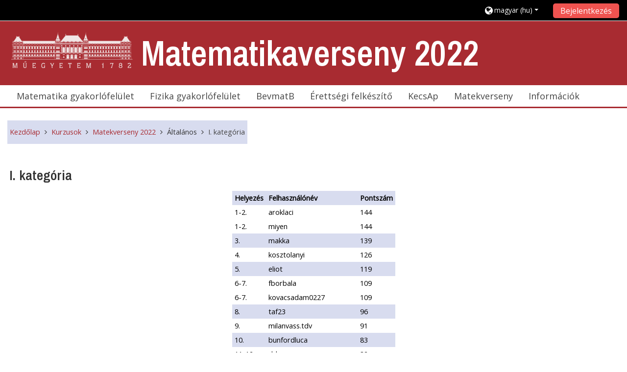

--- FILE ---
content_type: text/html; charset=utf-8
request_url: https://alfa.bme.hu/mod/page/view.php?id=860
body_size: 11008
content:
<!DOCTYPE html>
<html  dir="ltr" lang="hu" xml:lang="hu">
<head>
    <title>Matekverseny 2022: I. kategória</title>
    <link rel="icon" href="https://alfa.bme.hu/pluginfile.php/1/theme_adaptable/favicon/1704720549/favicon_bme.ico" />

<meta http-equiv="Content-Type" content="text/html; charset=utf-8" />
<meta name="keywords" content="moodle, Matekverseny 2022: I. kategória" />
<link rel="stylesheet" type="text/css" href="https://alfa.bme.hu/theme/yui_combo.php?rollup/3.17.2/yui-moodlesimple-min.css" /><script id="firstthemesheet" type="text/css">/** Required in order to fix style inclusion problems in IE with YUI **/</script><link rel="stylesheet" type="text/css" href="https://alfa.bme.hu/theme/styles.php/adaptable/1704720549_1607813530/all" />
<script>
//<![CDATA[
var M = {}; M.yui = {};
M.pageloadstarttime = new Date();
M.cfg = {"wwwroot":"https:\/\/alfa.bme.hu","sesskey":"QrHys2cKNB","sessiontimeout":"10800","themerev":"1704720549","slasharguments":1,"theme":"adaptable","iconsystemmodule":"core\/icon_system_fontawesome","jsrev":"1698409534","admin":"admin","svgicons":true,"usertimezone":"Eur\u00f3pa\/London","contextid":34193,"langrev":1768536438,"templaterev":"1698409534"};var yui1ConfigFn = function(me) {if(/-skin|reset|fonts|grids|base/.test(me.name)){me.type='css';me.path=me.path.replace(/\.js/,'.css');me.path=me.path.replace(/\/yui2-skin/,'/assets/skins/sam/yui2-skin')}};
var yui2ConfigFn = function(me) {var parts=me.name.replace(/^moodle-/,'').split('-'),component=parts.shift(),module=parts[0],min='-min';if(/-(skin|core)$/.test(me.name)){parts.pop();me.type='css';min=''}
if(module){var filename=parts.join('-');me.path=component+'/'+module+'/'+filename+min+'.'+me.type}else{me.path=component+'/'+component+'.'+me.type}};
YUI_config = {"debug":false,"base":"https:\/\/alfa.bme.hu\/lib\/yuilib\/3.17.2\/","comboBase":"https:\/\/alfa.bme.hu\/theme\/yui_combo.php?","combine":true,"filter":null,"insertBefore":"firstthemesheet","groups":{"yui2":{"base":"https:\/\/alfa.bme.hu\/lib\/yuilib\/2in3\/2.9.0\/build\/","comboBase":"https:\/\/alfa.bme.hu\/theme\/yui_combo.php?","combine":true,"ext":false,"root":"2in3\/2.9.0\/build\/","patterns":{"yui2-":{"group":"yui2","configFn":yui1ConfigFn}}},"moodle":{"name":"moodle","base":"https:\/\/alfa.bme.hu\/theme\/yui_combo.php?m\/1698409534\/","combine":true,"comboBase":"https:\/\/alfa.bme.hu\/theme\/yui_combo.php?","ext":false,"root":"m\/1698409534\/","patterns":{"moodle-":{"group":"moodle","configFn":yui2ConfigFn}},"filter":null,"modules":{"moodle-core-lockscroll":{"requires":["plugin","base-build"]},"moodle-core-event":{"requires":["event-custom"]},"moodle-core-actionmenu":{"requires":["base","event","node-event-simulate"]},"moodle-core-languninstallconfirm":{"requires":["base","node","moodle-core-notification-confirm","moodle-core-notification-alert"]},"moodle-core-blocks":{"requires":["base","node","io","dom","dd","dd-scroll","moodle-core-dragdrop","moodle-core-notification"]},"moodle-core-tooltip":{"requires":["base","node","io-base","moodle-core-notification-dialogue","json-parse","widget-position","widget-position-align","event-outside","cache-base"]},"moodle-core-chooserdialogue":{"requires":["base","panel","moodle-core-notification"]},"moodle-core-notification":{"requires":["moodle-core-notification-dialogue","moodle-core-notification-alert","moodle-core-notification-confirm","moodle-core-notification-exception","moodle-core-notification-ajaxexception"]},"moodle-core-notification-dialogue":{"requires":["base","node","panel","escape","event-key","dd-plugin","moodle-core-widget-focusafterclose","moodle-core-lockscroll"]},"moodle-core-notification-alert":{"requires":["moodle-core-notification-dialogue"]},"moodle-core-notification-confirm":{"requires":["moodle-core-notification-dialogue"]},"moodle-core-notification-exception":{"requires":["moodle-core-notification-dialogue"]},"moodle-core-notification-ajaxexception":{"requires":["moodle-core-notification-dialogue"]},"moodle-core-popuphelp":{"requires":["moodle-core-tooltip"]},"moodle-core-formchangechecker":{"requires":["base","event-focus","moodle-core-event"]},"moodle-core-maintenancemodetimer":{"requires":["base","node"]},"moodle-core-dragdrop":{"requires":["base","node","io","dom","dd","event-key","event-focus","moodle-core-notification"]},"moodle-core-handlebars":{"condition":{"trigger":"handlebars","when":"after"}},"moodle-core_availability-form":{"requires":["base","node","event","event-delegate","panel","moodle-core-notification-dialogue","json"]},"moodle-backup-confirmcancel":{"requires":["node","node-event-simulate","moodle-core-notification-confirm"]},"moodle-backup-backupselectall":{"requires":["node","event","node-event-simulate","anim"]},"moodle-course-categoryexpander":{"requires":["node","event-key"]},"moodle-course-formatchooser":{"requires":["base","node","node-event-simulate"]},"moodle-course-util":{"requires":["node"],"use":["moodle-course-util-base"],"submodules":{"moodle-course-util-base":{},"moodle-course-util-section":{"requires":["node","moodle-course-util-base"]},"moodle-course-util-cm":{"requires":["node","moodle-course-util-base"]}}},"moodle-course-management":{"requires":["base","node","io-base","moodle-core-notification-exception","json-parse","dd-constrain","dd-proxy","dd-drop","dd-delegate","node-event-delegate"]},"moodle-course-dragdrop":{"requires":["base","node","io","dom","dd","dd-scroll","moodle-core-dragdrop","moodle-core-notification","moodle-course-coursebase","moodle-course-util"]},"moodle-form-dateselector":{"requires":["base","node","overlay","calendar"]},"moodle-form-passwordunmask":{"requires":[]},"moodle-form-shortforms":{"requires":["node","base","selector-css3","moodle-core-event"]},"moodle-question-chooser":{"requires":["moodle-core-chooserdialogue"]},"moodle-question-preview":{"requires":["base","dom","event-delegate","event-key","core_question_engine"]},"moodle-question-searchform":{"requires":["base","node"]},"moodle-availability_completion-form":{"requires":["base","node","event","moodle-core_availability-form"]},"moodle-availability_date-form":{"requires":["base","node","event","io","moodle-core_availability-form"]},"moodle-availability_grade-form":{"requires":["base","node","event","moodle-core_availability-form"]},"moodle-availability_group-form":{"requires":["base","node","event","moodle-core_availability-form"]},"moodle-availability_grouping-form":{"requires":["base","node","event","moodle-core_availability-form"]},"moodle-availability_language-form":{"requires":["base","node","event","node-event-simulate","moodle-core_availability-form"]},"moodle-availability_profile-form":{"requires":["base","node","event","moodle-core_availability-form"]},"moodle-mod_assign-history":{"requires":["node","transition"]},"moodle-mod_attendance-groupfilter":{"requires":["base","node"]},"moodle-mod_offlinequiz-offlinequizquestionbank":{"requires":["base","event","node","io","io-form","yui-later","moodle-question-qbankmanager","moodle-question-chooser","moodle-question-searchform","moodle-core-notification"]},"moodle-mod_offlinequiz-repaginate":{"requires":["base","event","node","io","moodle-core-notification-dialogue"]},"moodle-mod_offlinequiz-toolboxes":{"requires":["base","node","event","event-key","io","moodle-mod_offlinequiz-offlinequizbase","moodle-mod_offlinequiz-util-slot","moodle-core-notification-ajaxexception"]},"moodle-mod_offlinequiz-questionchooser":{"requires":["moodle-core-chooserdialogue","moodle-mod_offlinequiz-util","querystring-parse"]},"moodle-mod_offlinequiz-modform":{"requires":["base","node","event"]},"moodle-mod_offlinequiz-offlinequizbase":{"requires":["base","node"]},"moodle-mod_offlinequiz-randomquestion":{"requires":["base","event","node","io","moodle-core-notification-dialogue"]},"moodle-mod_offlinequiz-util":{"requires":["node"],"use":["moodle-mod_offlinequiz-util-base"],"submodules":{"moodle-mod_offlinequiz-util-base":{},"moodle-mod_offlinequiz-util-slot":{"requires":["node","moodle-mod_offlinequiz-util-base"]},"moodle-mod_offlinequiz-util-page":{"requires":["node","moodle-mod_offlinequiz-util-base"]}}},"moodle-mod_offlinequiz-autosave":{"requires":["base","node","event","event-valuechange","node-event-delegate","io-form"]},"moodle-mod_offlinequiz-dragdrop":{"requires":["base","node","io","dom","dd","dd-scroll","moodle-core-dragdrop","moodle-core-notification","moodle-mod_offlinequiz-offlinequizbase","moodle-mod_offlinequiz-util-base","moodle-mod_offlinequiz-util-page","moodle-mod_offlinequiz-util-slot","moodle-course-util"]},"moodle-mod_quiz-quizbase":{"requires":["base","node"]},"moodle-mod_quiz-toolboxes":{"requires":["base","node","event","event-key","io","moodle-mod_quiz-quizbase","moodle-mod_quiz-util-slot","moodle-core-notification-ajaxexception"]},"moodle-mod_quiz-questionchooser":{"requires":["moodle-core-chooserdialogue","moodle-mod_quiz-util","querystring-parse"]},"moodle-mod_quiz-modform":{"requires":["base","node","event"]},"moodle-mod_quiz-util":{"requires":["node","moodle-core-actionmenu"],"use":["moodle-mod_quiz-util-base"],"submodules":{"moodle-mod_quiz-util-base":{},"moodle-mod_quiz-util-slot":{"requires":["node","moodle-mod_quiz-util-base"]},"moodle-mod_quiz-util-page":{"requires":["node","moodle-mod_quiz-util-base"]}}},"moodle-mod_quiz-autosave":{"requires":["base","node","event","event-valuechange","node-event-delegate","io-form"]},"moodle-mod_quiz-dragdrop":{"requires":["base","node","io","dom","dd","dd-scroll","moodle-core-dragdrop","moodle-core-notification","moodle-mod_quiz-quizbase","moodle-mod_quiz-util-base","moodle-mod_quiz-util-page","moodle-mod_quiz-util-slot","moodle-course-util"]},"moodle-message_airnotifier-toolboxes":{"requires":["base","node","io"]},"moodle-block_xp-notification":{"requires":["base","node","handlebars","button-plugin","moodle-core-notification-dialogue"]},"moodle-block_xp-filters":{"requires":["base","node","moodle-core-dragdrop","moodle-block_xp-rulepicker"]},"moodle-block_xp-rulepicker":{"requires":["base","node","handlebars","moodle-core-notification-dialogue"]},"moodle-filter_glossary-autolinker":{"requires":["base","node","io-base","json-parse","event-delegate","overlay","moodle-core-event","moodle-core-notification-alert","moodle-core-notification-exception","moodle-core-notification-ajaxexception"]},"moodle-filter_mathjaxloader-loader":{"requires":["moodle-core-event"]},"moodle-editor_atto-rangy":{"requires":[]},"moodle-editor_atto-editor":{"requires":["node","transition","io","overlay","escape","event","event-simulate","event-custom","node-event-html5","node-event-simulate","yui-throttle","moodle-core-notification-dialogue","moodle-core-notification-confirm","moodle-editor_atto-rangy","handlebars","timers","querystring-stringify"]},"moodle-editor_atto-plugin":{"requires":["node","base","escape","event","event-outside","handlebars","event-custom","timers","moodle-editor_atto-menu"]},"moodle-editor_atto-menu":{"requires":["moodle-core-notification-dialogue","node","event","event-custom"]},"moodle-report_eventlist-eventfilter":{"requires":["base","event","node","node-event-delegate","datatable","autocomplete","autocomplete-filters"]},"moodle-report_loglive-fetchlogs":{"requires":["base","event","node","io","node-event-delegate"]},"moodle-gradereport_grader-gradereporttable":{"requires":["base","node","event","handlebars","overlay","event-hover"]},"moodle-gradereport_history-userselector":{"requires":["escape","event-delegate","event-key","handlebars","io-base","json-parse","moodle-core-notification-dialogue"]},"moodle-tool_capability-search":{"requires":["base","node"]},"moodle-tool_lp-dragdrop-reorder":{"requires":["moodle-core-dragdrop"]},"moodle-tool_monitor-dropdown":{"requires":["base","event","node"]},"moodle-assignfeedback_editpdf-editor":{"requires":["base","event","node","io","graphics","json","event-move","event-resize","transition","querystring-stringify-simple","moodle-core-notification-dialog","moodle-core-notification-alert","moodle-core-notification-warning","moodle-core-notification-exception","moodle-core-notification-ajaxexception"]},"moodle-atto_accessibilitychecker-button":{"requires":["color-base","moodle-editor_atto-plugin"]},"moodle-atto_accessibilityhelper-button":{"requires":["moodle-editor_atto-plugin"]},"moodle-atto_align-button":{"requires":["moodle-editor_atto-plugin"]},"moodle-atto_bold-button":{"requires":["moodle-editor_atto-plugin"]},"moodle-atto_charmap-button":{"requires":["moodle-editor_atto-plugin"]},"moodle-atto_clear-button":{"requires":["moodle-editor_atto-plugin"]},"moodle-atto_collapse-button":{"requires":["moodle-editor_atto-plugin"]},"moodle-atto_emojipicker-button":{"requires":["moodle-editor_atto-plugin"]},"moodle-atto_emoticon-button":{"requires":["moodle-editor_atto-plugin"]},"moodle-atto_equation-button":{"requires":["moodle-editor_atto-plugin","moodle-core-event","io","event-valuechange","tabview","array-extras"]},"moodle-atto_h5p-button":{"requires":["moodle-editor_atto-plugin"]},"moodle-atto_html-beautify":{},"moodle-atto_html-codemirror":{"requires":["moodle-atto_html-codemirror-skin"]},"moodle-atto_html-button":{"requires":["promise","moodle-editor_atto-plugin","moodle-atto_html-beautify","moodle-atto_html-codemirror","event-valuechange"]},"moodle-atto_image-button":{"requires":["moodle-editor_atto-plugin"]},"moodle-atto_indent-button":{"requires":["moodle-editor_atto-plugin"]},"moodle-atto_italic-button":{"requires":["moodle-editor_atto-plugin"]},"moodle-atto_link-button":{"requires":["moodle-editor_atto-plugin"]},"moodle-atto_managefiles-usedfiles":{"requires":["node","escape"]},"moodle-atto_managefiles-button":{"requires":["moodle-editor_atto-plugin"]},"moodle-atto_media-button":{"requires":["moodle-editor_atto-plugin","moodle-form-shortforms"]},"moodle-atto_multilang2-button":{"requires":["moodle-editor_atto-plugin"]},"moodle-atto_noautolink-button":{"requires":["moodle-editor_atto-plugin"]},"moodle-atto_orderedlist-button":{"requires":["moodle-editor_atto-plugin"]},"moodle-atto_recordrtc-button":{"requires":["moodle-editor_atto-plugin","moodle-atto_recordrtc-recording"]},"moodle-atto_recordrtc-recording":{"requires":["moodle-atto_recordrtc-button"]},"moodle-atto_rtl-button":{"requires":["moodle-editor_atto-plugin"]},"moodle-atto_strike-button":{"requires":["moodle-editor_atto-plugin"]},"moodle-atto_subscript-button":{"requires":["moodle-editor_atto-plugin"]},"moodle-atto_superscript-button":{"requires":["moodle-editor_atto-plugin"]},"moodle-atto_table-button":{"requires":["moodle-editor_atto-plugin","moodle-editor_atto-menu","event","event-valuechange"]},"moodle-atto_title-button":{"requires":["moodle-editor_atto-plugin"]},"moodle-atto_underline-button":{"requires":["moodle-editor_atto-plugin"]},"moodle-atto_undo-button":{"requires":["moodle-editor_atto-plugin"]},"moodle-atto_unorderedlist-button":{"requires":["moodle-editor_atto-plugin"]},"moodle-tinymce_mathslate-textool":{"requires":["dd-drag","dd-proxy","dd-drop","event","json"]},"moodle-tinymce_mathslate-snippeteditor":{"requires":["json"]},"moodle-tinymce_mathslate-mathjaxeditor":{"requires":["moodle-tinymce_mathslate-snippeteditor","dd-drop"]},"moodle-tinymce_mathslate-dialogue":{"requires":["escape","moodle-local_mathslate-editor","moodle-tinymce_mathslate-editor"]},"moodle-tinymce_mathslate-editor":{"requires":["dd-drag","dd-proxy","dd-drop","event","tabview","io-base","json","moodle-tinymce_mathslate-textool","moodle-tinymce_mathslate-mathjaxeditor"]}}},"gallery":{"name":"gallery","base":"https:\/\/alfa.bme.hu\/lib\/yuilib\/gallery\/","combine":true,"comboBase":"https:\/\/alfa.bme.hu\/theme\/yui_combo.php?","ext":false,"root":"gallery\/1698409534\/","patterns":{"gallery-":{"group":"gallery"}}}},"modules":{"core_filepicker":{"name":"core_filepicker","fullpath":"https:\/\/alfa.bme.hu\/lib\/javascript.php\/1698409534\/repository\/filepicker.js","requires":["base","node","node-event-simulate","json","async-queue","io-base","io-upload-iframe","io-form","yui2-treeview","panel","cookie","datatable","datatable-sort","resize-plugin","dd-plugin","escape","moodle-core_filepicker","moodle-core-notification-dialogue"]},"core_comment":{"name":"core_comment","fullpath":"https:\/\/alfa.bme.hu\/lib\/javascript.php\/1698409534\/comment\/comment.js","requires":["base","io-base","node","json","yui2-animation","overlay","escape"]},"mathjax":{"name":"mathjax","fullpath":"https:\/\/cdnjs.cloudflare.com\/ajax\/libs\/mathjax\/2.7.5\/MathJax.js?delayStartupUntil=configured"}}};
M.yui.loader = {modules: {}};

//]]>
</script>
    <!-- CSS print media -->
    <link rel="stylesheet" type="text/css" href="https://alfa.bme.hu/theme/adaptable/style/print.css" media="print">
    <meta name="viewport" content="width=device-width, initial-scale=1.0">

    <!-- Twitter Card data -->
    <meta name="twitter:card" value="summary">
    <meta name="twitter:site" value="BME Alfa" />
    <meta name="twitter:title" value="Matekverseny 2022: I. kategória" />

    <!-- Open Graph data -->
    <meta property="og:title" content="Matekverseny 2022: I. kategória" />
    <meta property="og:type" content="website" />
    <meta property="og:url" content="https://alfa.bme.hu" />
    <meta name="og:site_name" value="BME Alfa" />

    <!-- Chrome, Firefox OS and Opera on Android topbar color -->
    <meta name="theme-color" content="#A82B31" />

    <!-- Windows Phone topbar color -->
    <meta name="msapplication-navbutton-color" content="#A82B31" />

    <!-- iOS Safari topbar color -->
    <meta name="apple-mobile-web-app-status-bar-style" content="#A82B31" />

        <!-- Load Google Fonts -->
    <link href='https://fonts.googleapis.com/css?family=Open+Sans:400,400i'
    rel='stylesheet'
    type='text/css'>
    
            <link href='https://fonts.googleapis.com/css?family=Archivo+Narrow:600,600i'
        rel='stylesheet'
        type='text/css'>
    
            <link href='https://fonts.googleapis.com/css?family=Archivo+Narrow:600,600i'
        rel='stylesheet'
        type='text/css'>
    </head>
<body  id="page-mod-page-view" class="format-weeks  path-mod path-mod-page chrome dir-ltr lang-hu yui-skin-sam yui3-skin-sam alfa-bme-hu pagelayout-incourse course-38 context-34193 cmid-860 category-3 theme_adaptable two-column  header-style1 has-page-header  nomobilenavigation">

<div>
    <a class="sr-only sr-only-focusable" href="#maincontent">Tovább a fő tartalomhoz</a>
</div><script src="https://alfa.bme.hu/lib/javascript.php/1698409534/lib/babel-polyfill/polyfill.min.js"></script>
<script src="https://alfa.bme.hu/lib/javascript.php/1698409534/lib/polyfills/polyfill.js"></script>
<script src="https://alfa.bme.hu/theme/yui_combo.php?rollup/3.17.2/yui-moodlesimple-min.js"></script><script src="https://alfa.bme.hu/theme/jquery.php/core/jquery-3.4.1.min.js"></script>
<script src="https://alfa.bme.hu/theme/jquery.php/theme_adaptable/pace-min.js"></script>
<script src="https://alfa.bme.hu/theme/jquery.php/theme_adaptable/jquery-flexslider-min.js"></script>
<script src="https://alfa.bme.hu/theme/jquery.php/theme_adaptable/tickerme.js"></script>
<script src="https://alfa.bme.hu/theme/jquery.php/theme_adaptable/jquery-easing-min.js"></script>
<script src="https://alfa.bme.hu/theme/jquery.php/theme_adaptable/adaptable_v2_1_1_2.js"></script>
<script src="https://alfa.bme.hu/lib/javascript.php/1698409534/lib/javascript-static.js"></script>
<script>
//<![CDATA[
document.body.className += ' jsenabled';
//]]>
</script>


<div id="page" class="fullin showblockicons standard">




    <header id="adaptable-page-header-wrapper"  >

    <div id="above-header" class="mb-lg-3">
        <div class="container">
            <nav class="navbar navbar-expand btco-hover-menu">

                                <div id="adaptable-page-header-nav-drawer" data-region="drawer-toggle" class="d-lg-none mr-3">
                    <button id="drawer" aria-expanded="false" aria-controls="nav-drawer" type="button"
                            class="nav-link float-sm-left mr-1" data-side="left">
                        <i class="fa fa-bars fa-fw " aria-hidden="true"></i>
                        <span class="sr-only">Oldalpanel</span>
                    </button>
                </div>
                
                <div class="collapse navbar-collapse">
                <div class="my-auto m-1"></div>
                    <ul class="navbar-nav ml-auto my-auto">

                        <div class="pull-left">
                            <ul class="navbar-nav mr-auto"></ul>                        </div>

                        
                                                <li class="nav-item d-xs-block d-sm-block d-md-none my-auto mx-md-1 my-auto">
                            <a class="nav-link" href="https://alfa.bme.hu/course/search.php">
                                <i class="icon fa fa-search fa-fw " title="Search" aria-label="Search"></i>
                            </a>
                        </li>

                        <div class="my-auto mx-md-1"></div><li class="nav-item dropdown ml-2 my-auto"><li class="nav-item dropdown my-auto"><a href="#" class="nav-link dropdown-toggle my-auto" role="button" id="langmenu0" aria-haspopup="true" aria-expanded="false" aria-controls="dropdownlangmenu0" data-target="#" data-toggle="dropdown" title="Nyelv"><i class="fa fa-globe fa-lg"></i><span class="langdesc">magyar ‎(hu)‎</span></a><ul role="menu" class="dropdown-menu" id="dropdownlangmenu0" aria-labelledby="langmenu0"><li><a title="Deutsch ‎(de)‎" class="dropdown-item" href="https://alfa.bme.hu/mod/page/view.php?id=860&amp;lang=de">Deutsch ‎(de)‎</a></li><li><a title="English ‎(en)‎" class="dropdown-item" href="https://alfa.bme.hu/mod/page/view.php?id=860&amp;lang=en">English ‎(en)‎</a></li><li><a title="magyar ‎(hu)‎" class="dropdown-item" href="https://alfa.bme.hu/mod/page/view.php?id=860&amp;lang=hu">magyar ‎(hu)‎</a></li></ul></li></li>                            <form id="pre-login-form" class="form-inline my-0 my-lg-1"
                                action="https://alfa.bme.hu/login/index.php" method="post">
                            <input type="hidden" name="logintoken"
                                value="fiYDwxnDbbujU3dW8J8WXFDzCM8MSD4e"/>
                            <button class="btn-login" type="submit">
                                Bejelentkezés                            </button>
                            </form>
                        
                    </ul>
                </div>
            </nav>
        </div>
    </div>

    <div id="page-header" class="container d-none d-lg-block">
        <div class="row">

        <div class="col-lg-4">
        <div class="d-flex align-items-start bd-highlight"><div class="p-2 bd-highlight d-none d-lg-block"><a href=https://alfa.bme.hu aria-label="home" title="BME Alfa"><img src=//alfa.bme.hu/pluginfile.php/1/theme_adaptable/logo/1704720549/bme_alfa_logo4.png id="logo" alt="" /></a></div><div id="sitetitle" class="p-2 bd-highlight d-none d-lg-block"><h1>Matematikaverseny 2022</h1></div></div>        </div>

        <div class="col-lg-8 p-0 my-auto">
                                    <div class="socialbox pull-right d-none d-lg-block">
                            <div class="socialbox"></div>                        </div>
                        
                
                <div id="course-header">
                                    </div>

            </div>
            </div>

    </div>





<div id="nav-drawer" data-region="drawer" class="d-print-none moodle-has-zindex closed" aria-hidden="true" tabindex="-1">
    <div id="nav-drawer-inner">
        <nav class="list-group">
            <ul class="list-unstyled components">

                <a class="list-group-item list-group-item-action" href="https://alfa.bme.hu/course/view.php?id=3"data-key="" data-isexpandable="0" data-indent="0" data-showdivider="0" data-type="1" data-nodetype="1"data-collapse="0" data-forceopen="1" data-isactive="1" data-hidden="0" data-preceedwithhr="0" data-parent-key="custom-menu-drawer"><div class="m-l-0">Matematika gyakorlófelület</div></a></li><a class="list-group-item list-group-item-action" href="https://alfa.bme.hu/course/view.php?id=4"data-key="" data-isexpandable="0" data-indent="0" data-showdivider="0" data-type="1" data-nodetype="1"data-collapse="0" data-forceopen="1" data-isactive="1" data-hidden="0" data-preceedwithhr="0" data-parent-key="custom-menu-drawer"><div class="m-l-0">Fizika gyakorlófelület</div></a></li><a class="list-group-item list-group-item-action" href="https://alfa.bme.hu/course/view.php?id=51"data-key="" data-isexpandable="0" data-indent="0" data-showdivider="0" data-type="1" data-nodetype="1"data-collapse="0" data-forceopen="1" data-isactive="1" data-hidden="0" data-preceedwithhr="0" data-parent-key="custom-menu-drawer"><div class="m-l-0">BevmatB</div></a></li><a class="list-group-item list-group-item-action" href="https://alfa.bme.hu/course/view.php?id=34"data-key="" data-isexpandable="0" data-indent="0" data-showdivider="0" data-type="1" data-nodetype="1"data-collapse="0" data-forceopen="1" data-isactive="1" data-hidden="0" data-preceedwithhr="0" data-parent-key="custom-menu-drawer"><div class="m-l-0">Érettségi felkészítő</div></a></li><a class="list-group-item list-group-item-action" href="https://alfa.bme.hu/course/view.php?id=48"data-key="" data-isexpandable="0" data-indent="0" data-showdivider="0" data-type="1" data-nodetype="1"data-collapse="0" data-forceopen="1" data-isactive="1" data-hidden="0" data-preceedwithhr="0" data-parent-key="custom-menu-drawer"><div class="m-l-0">KecsAp</div></a></li><a class="list-group-item list-group-item-action" href="https://alfa.bme.hu/course/view.php?id=39"data-key="" data-isexpandable="0" data-indent="0" data-showdivider="0" data-type="1" data-nodetype="1"data-collapse="0" data-forceopen="1" data-isactive="1" data-hidden="0" data-preceedwithhr="0" data-parent-key="custom-menu-drawer"><div class="m-l-0">Matekverseny</div></a></li><a href="#custom-menu-drawer1" class="list-group-item dropdown-toggle" aria-haspopup="true" data-target="#" data-toggle="collapse">Információk</a><ul class="collapse" id="custom-menu-drawer1"><a class="list-group-item list-group-item-action" href="https://alfa.bme.hu/mod/page/view.php?id=721"data-key="" data-isexpandable="0" data-indent="1" data-showdivider="0" data-type="1" data-nodetype="1"data-collapse="0" data-forceopen="1" data-isactive="1" data-hidden="0" data-preceedwithhr="0" data-parent-key="custom-menu-drawer1"><div class=" m-l-1">Hasznos linkek</div></a></li><a class="list-group-item list-group-item-action" href="https://alfa.bme.hu/mod/page/view.php?id=309"data-key="" data-isexpandable="0" data-indent="1" data-showdivider="0" data-type="1" data-nodetype="1"data-collapse="0" data-forceopen="1" data-isactive="1" data-hidden="0" data-preceedwithhr="0" data-parent-key="custom-menu-drawer1"><div class=" m-l-1">Segítség/GYIK</div></a></li><a class="list-group-item list-group-item-action" href="https://alfa.bme.hu/mod/page/view.php?id=308"data-key="" data-isexpandable="0" data-indent="1" data-showdivider="0" data-type="1" data-nodetype="1"data-collapse="0" data-forceopen="1" data-isactive="1" data-hidden="0" data-preceedwithhr="0" data-parent-key="custom-menu-drawer1"><div class=" m-l-1">Felhasználói feltételek</div></a></li></ul>
            </ul>
        </nav>

        <nav class="list-group m-t-1">
                        <a class="list-group-item list-group-item-action " href="https://alfa.bme.hu/admin/search.php">
                <div class="m-l-0">
                    <div class="media">
                        <span class="media-left">
                            <i class="icon fa fa-wrench fa-fw" aria-hidden="true"></i>
                        </span>
                        <span class="media-body ">Portálkezelés</span>
                    </div>
                </div>
            </a>
        </nav>
    </div>
</div>

<div id="main-navbar" class="d-none d-lg-block">
    <div class="container">
        <div class="navbar navbar-expand-md btco-hover-menu">
            <button class="navbar-toggler" type="button" data-toggle="collapse" data-target="#navbarSupportedContent"
            aria-controls="navbarSupportedContent" aria-expanded="false" aria-label="Toggle navigation">

            <span class="navbar-toggler-icon"></span>
            </button>

            <div class="collapse navbar-collapse" id="navbarSupportedContent">

            <nav role="navigation" aria-label="Site links">
                <ul class="navbar-nav">
                    
                    <li class="nav-item"><a class="nav-link" href="https://alfa.bme.hu/course/view.php?id=3">Matematika gyakorlófelület</a></li><li class="nav-item"><a class="nav-link" href="https://alfa.bme.hu/course/view.php?id=4">Fizika gyakorlófelület</a></li><li class="nav-item"><a class="nav-link" href="https://alfa.bme.hu/course/view.php?id=51">BevmatB</a></li><li class="nav-item"><a class="nav-link" href="https://alfa.bme.hu/course/view.php?id=34">Érettségi felkészítő</a></li><li class="nav-item"><a class="nav-link" href="https://alfa.bme.hu/course/view.php?id=48">KecsAp</a></li><li class="nav-item"><a class="nav-link" href="https://alfa.bme.hu/course/view.php?id=39">Matekverseny</a></li><li class="nav-item dropdown my-auto"><a href="#" class="nav-link dropdown-toggle my-auto" role="button" id="0" aria-haspopup="true" aria-expanded="false" aria-controls="dropdown0" data-target="#" data-toggle="dropdown">Információk</a><ul role="menu" class="dropdown-menu" id="dropdown0" aria-labelledby="0"><li><a class="dropdown-item" href="https://alfa.bme.hu/mod/page/view.php?id=721">Hasznos linkek</a></li><li><a class="dropdown-item" href="https://alfa.bme.hu/mod/page/view.php?id=309">Segítség/GYIK</a></li><li><a class="dropdown-item" href="https://alfa.bme.hu/mod/page/view.php?id=308">Felhasználói feltételek</a></li></ul></li>                </ul>
            </nav>

                <ul class="navbar-nav ml-auto">

                    
                    
                                    </ul>

            </div>
        </div>
    </div>
</div>


</header>


<div class="container outercont">
    <div class="row"><div  id="page-header" class="col-12 pt-3 pb-3 d-none d-md-flex">
    <div class="d-flex flex-fill flex-wrap align-items-center">
        <div id="page-navbar" class="mr-auto">
            <nav role="navigation" aria-label="Breadcrumb">
            <ol  class="breadcrumb d-none d-md-flex"><li><a href="https://alfa.bme.hu/">Kezdőlap</a></li><span class="separator"><i class="fa-angle-right fa"></i>
                             </span><li><span itemscope="" itemtype="http://data-vocabulary.org/Breadcrumb"><a itemprop="url" href="https://alfa.bme.hu/course/index.php"><span itemprop="title">Kurzusok</span></a></span></li><span class="separator"><i class="fa-angle-right fa"></i>
                             </span><li><span itemscope="" itemtype="http://data-vocabulary.org/Breadcrumb"><a itemprop="url" title="Matematikaverseny 2022" href="https://alfa.bme.hu/course/view.php?id=38"><span itemprop="title">Matekverseny 2022</span></a></span></li><span class="separator"><i class="fa-angle-right fa"></i>
                             </span><li><span tabindex="0">Általános</span></li><span class="separator"><i class="fa-angle-right fa"></i>
                             </span><li><span itemscope="" itemtype="http://data-vocabulary.org/Breadcrumb"><a itemprop="url" title="Oldal" aria-current="page" href="https://alfa.bme.hu/mod/page/view.php?id=860"><span itemprop="title">I. kategória</span></a></span></li></ol>
        </nav>
        </div>
    </div>
</div></div>    <div id="page-content" class="row">
        <section id="region-main" class="col-12">
            <span class="notifications" id="user-notifications"></span><div role="main"><span id="maincontent"></span><h2>I. kategória</h2><div class="box generalbox center clearfix"><div class="no-overflow"><style type="text/css">
tr.even td,th {
 background-color: #d8dcef;
 //#c3dbe9;
       color: black;
}
tr.odd td {
	//background-color: #c3dbe9; color: black;
}
th, td {
  padding: 5px;
}
</style>
<table style="margin-left: auto; margin-right: auto;">
<tr class="even">
<th>Helyezés</th>
<th>Felhasználónév</th>
<th>Pontszám</th>
</tr>
<tr class="odd"><td>1-2.</td><td>aroklaci</td><td>144</td></tr>
<tr class="odd"><td>1-2.</td><td>miyen</td><td>144</td></tr>
<tr class="even"><td>3.</td><td>makka</td><td>139</td></tr>
<tr class="odd"><td>4.</td><td>kosztolanyi</td><td>126</td></tr>
<tr class="even"><td>5.</td><td>eliot</td><td>119</td></tr>
<tr class="odd"><td>6-7.</td><td>fborbala</td><td>109</td></tr>
<tr class="odd"><td>6-7.</td><td>kovacsadam0227</td><td>109</td></tr>
<tr class="even"><td>8.</td><td>taf23</td><td>96</td></tr>
<tr class="odd"><td>9.</td><td>milanvass.tdv</td><td>91</td></tr>
<tr class="even"><td>10.</td><td>bunfordluca</td><td>83</td></tr>
<tr class="odd"><td>11-12.</td><td>rblzs</td><td>82</td></tr>
<tr class="odd"><td>11-12.</td><td>takacsflora06</td><td>82</td></tr>
<tr class="even"><td>13-14.</td><td>balint2005</td><td>74</td></tr>
<tr class="even"><td>13-14.</td><td>benikepapp13</td><td>74</td></tr>
<tr class="odd"><td>15.</td><td>fridrik</td><td>72</td></tr>
<tr class="even"><td>16.</td><td>parrottgabor</td><td>57</td></tr>
<tr class="odd"><td>17-18.</td><td>autobotok5</td><td>49</td></tr>
<tr class="odd"><td>17-18.</td><td>dorina</td><td>49</td></tr>
<tr class="even"><td>19.</td><td>szotyitizedes</td><td>48</td></tr>
<tr class="odd"><td>20-21.</td><td>luca7</td><td>41</td></tr>
<tr class="odd"><td>20-21.</td><td>sandorandras</td><td>41</td></tr>
<tr class="even"><td>22.</td><td>kamilla92</td><td>39</td></tr>
<tr class="odd"><td>23.</td><td>szabadszallasi.kira</td><td>34</td></tr>
<tr class="even"><td>24.</td><td>oabigel</td><td>21</td></tr>
<tr class="odd"><td>25.</td><td>uandi</td><td>20</td></tr>
<tr class="even"><td>26-30.</td><td>72692292629</td><td>19</td></tr>
<tr class="even"><td>26-30.</td><td>andrisbandris</td><td>19</td></tr>
<tr class="even"><td>26-30.</td><td>edeboss</td><td>19</td></tr>
<tr class="even"><td>26-30.</td><td>gabriel5.tamas</td><td>19</td></tr>
<tr class="even"><td>26-30.</td><td>scill</td><td>19</td></tr>
<tr class="odd"><td>31-32.</td><td>robibossom</td><td>18</td></tr>
<tr class="odd"><td>31-32.</td><td>v.dori</td><td>18</td></tr>
<tr class="even"><td>33-34.</td><td>barna_reka</td><td>16</td></tr>
<tr class="even"><td>33-34.</td><td>holybamarci</td><td>16</td></tr>
<tr class="odd"><td>35.</td><td>rigobalint728</td><td>15</td></tr>
<tr class="even"><td>36.</td><td>ryoseinophoto</td><td>14</td></tr>
<tr class="odd"><td>37.</td><td>dodaro</td><td>13</td></tr>
<tr class="even"><td>38-40.</td><td>heder.hanna.jazmin.2020sv</td><td>10</td></tr>
<tr class="even"><td>38-40.</td><td>noresz2005</td><td>10</td></tr>
<tr class="even"><td>38-40.</td><td>szisti</td><td>10</td></tr>
<tr class="odd"><td>41-46.</td><td>aszipan</td><td>9</td></tr>
<tr class="odd"><td>41-46.</td><td>emagyar</td><td>9</td></tr>
<tr class="odd"><td>41-46.</td><td>lacesz</td><td>9</td></tr>
<tr class="odd"><td>41-46.</td><td>levi.v</td><td>9</td></tr>
<tr class="odd"><td>41-46.</td><td>liwinti</td><td>9</td></tr>
<tr class="odd"><td>41-46.</td><td>spertlik13</td><td>9</td></tr>
<tr class="even"><td>47.</td><td>szazs</td><td>8</td></tr>
<tr class="odd"><td>48-50.</td><td>barnadori</td><td>7</td></tr>
<tr class="odd"><td>48-50.</td><td>cserepadam2005</td><td>7</td></tr>
<tr class="odd"><td>48-50.</td><td>jonasbenedekandrasthe1</td><td>7</td></tr>
<tr class="even"><td>51-52.</td><td>ablaktisztito</td><td>6</td></tr>
<tr class="even"><td>51-52.</td><td>kofalvi</td><td>6</td></tr>
<tr class="odd"><td>53-60.</td><td>almos02</td><td>4</td></tr>
<tr class="odd"><td>53-60.</td><td>barobauer</td><td>4</td></tr>
<tr class="odd"><td>53-60.</td><td>gyutibad</td><td>4</td></tr>
<tr class="odd"><td>53-60.</td><td>illuminati</td><td>4</td></tr>
<tr class="odd"><td>53-60.</td><td>olahmargareta3</td><td>4</td></tr>
<tr class="odd"><td>53-60.</td><td>rtamas.12.16</td><td>4</td></tr>
<tr class="odd"><td>53-60.</td><td>szandaizsofia</td><td>4</td></tr>
<tr class="odd"><td>53-60.</td><td>titusz.makszimusz</td><td>4</td></tr>
<tr class="even"><td>61-62.</td><td>lnorbi</td><td>2</td></tr>
<tr class="even"><td>61-62.</td><td>simon_dorka</td><td>2</td></tr>
<tr class="odd"><td>63-71.</td><td>ahm588520</td><td>0</td></tr>
<tr class="odd"><td>63-71.</td><td>ali_m</td><td>0</td></tr>
<tr class="odd"><td>63-71.</td><td>bela020</td><td>0</td></tr>
<tr class="odd"><td>63-71.</td><td>bogajuhasz2</td><td>0</td></tr>
<tr class="odd"><td>63-71.</td><td>dn</td><td>0</td></tr>
<tr class="odd"><td>63-71.</td><td>hedina</td><td>0</td></tr>
<tr class="odd"><td>63-71.</td><td>ifjuszakall</td><td>0</td></tr>
<tr class="odd"><td>63-71.</td><td>linda025</td><td>0</td></tr>
<tr class="odd"><td>63-71.</td><td>simon8810</td><td>0</td></tr>
<tr class="even"><td>72-79.</td><td>2021_lovasz.csenge</td><td>-1</td></tr>
<tr class="even"><td>72-79.</td><td>borikbertalan</td><td>-1</td></tr>
<tr class="even"><td>72-79.</td><td>endrodib011</td><td>-1</td></tr>
<tr class="even"><td>72-79.</td><td>hederhanna</td><td>-1</td></tr>
<tr class="even"><td>72-79.</td><td>hofferluca</td><td>-1</td></tr>
<tr class="even"><td>72-79.</td><td>szabosara</td><td>-1</td></tr>
<tr class="even"><td>72-79.</td><td>tata2022</td><td>-1</td></tr>
<tr class="even"><td>72-79.</td><td>zsofia.matema</td><td>-1</td></tr>
<tr class="odd"><td>80-81.</td><td>dmate</td><td>-5</td></tr>
<tr class="odd"><td>80-81.</td><td>groszadam0424</td><td>-5</td></tr>
<tr class="even"><td>82-83.</td><td>cserval</td><td>-6</td></tr>
<tr class="even"><td>82-83.</td><td>kgergo0822</td><td>-6</td></tr>
<tr class="odd"><td>84.</td><td>majom2014</td><td>-12</td></tr>
</table></div></div><div class="modified">Utolsó módosítás: 2022. április 11., hétfő, 09:30</div></div><nav class="activity_footer activity-navigation">
    <div class="row">
        <div class="col-md-6">
            <div class="float-left">
                <a href="https://alfa.bme.hu/mod/page/view.php?id=857&forceview=1" id="prev-activity-link" class="previous_activity prevnext"  title="Témakörök, hasznos tanácsok" ><span class="nav_icon"><i class="fa fa-angle-double-left"></i></span><span class="text"><span class="nav_guide">Previous Activity</span><br>Témakörök, hasznos tanácsok</span></a>

            </div>
        </div>
        <div class="col-md-6">
            <div class="float-right">
                <a href="https://alfa.bme.hu/mod/page/view.php?id=861&forceview=1" id="next-activity-link" class="next_activity prevnext"  title="II/A kategória" ><span class="text"><span class="nav_guide">Next Activity</span><br>II/A kategória</span><span class="nav_icon"><i class="fa fa-angle-double-right"></i></span></a>

            </div>
        </div>
    </div>
</nav>
<div class="jumpnav">
    <div class="jumpmenu">
    <form method="post" action="https://alfa.bme.hu/course/jumpto.php" class="form-inline" id="url_select_f696cd7e464a2b2">
        <input type="hidden" name="sesskey" value="QrHys2cKNB">
            <label for="jump-to-activity" class="sr-only">
                Ugrás...
            </label>
        <select  id="jump-to-activity" class="custom-select jumpmenu" name="jump"
                 >
                    <option value="" selected>Ugrás...</option>
                    <option value="/mod/resource/view.php?id=856&amp;forceview=1" >Versenykiírás</option>
                    <option value="/mod/page/view.php?id=857&amp;forceview=1" >Témakörök, hasznos tanácsok</option>
                    <option value="/mod/page/view.php?id=861&amp;forceview=1" >II/A kategória</option>
                    <option value="/mod/page/view.php?id=862&amp;forceview=1" >II/B kategória</option>
                    <option value="/mod/page/view.php?id=864&amp;forceview=1" >A döntő programja</option>
                    <option value="/mod/url/view.php?id=866&amp;forceview=1" >Döntő végeredménye</option>
                    <option value="/mod/quiz/view.php?id=869&amp;forceview=1" >"I." kategória - 1. kör</option>
                    <option value="/mod/quiz/view.php?id=870&amp;forceview=1" >"II./A" kategória - 1. kör</option>
                    <option value="/mod/quiz/view.php?id=871&amp;forceview=1" >"II./B" kategória - 1. kör</option>
                    <option value="/mod/quiz/view.php?id=872&amp;forceview=1" >"I." kategória - 2. kör</option>
                    <option value="/mod/quiz/view.php?id=873&amp;forceview=1" >"II./A" kategória - 2. kör</option>
                    <option value="/mod/quiz/view.php?id=874&amp;forceview=1" >"II./B" kategória - 2. kör</option>
                    <option value="/mod/quiz/view.php?id=875&amp;forceview=1" >"I." kategória - 3. kör</option>
                    <option value="/mod/quiz/view.php?id=876&amp;forceview=1" >"II./A" kategória - 3. kör</option>
                    <option value="/mod/quiz/view.php?id=877&amp;forceview=1" >"II./B" kategória - 3. kör</option>
                    <option value="/mod/quiz/view.php?id=878&amp;forceview=1" >"I." kategória - 4. kör</option>
                    <option value="/mod/quiz/view.php?id=879&amp;forceview=1" >"II./A" kategória - 4. kör</option>
                    <option value="/mod/quiz/view.php?id=880&amp;forceview=1" >"II./B" kategória - 4. kör</option>
                    <option value="/mod/quiz/view.php?id=881&amp;forceview=1" >"I." kategória - 5. kör</option>
                    <option value="/mod/quiz/view.php?id=882&amp;forceview=1" >"II./A" kategória - 5. kör</option>
                    <option value="/mod/quiz/view.php?id=883&amp;forceview=1" >"II./B" kategória - 5. kör</option>
                    <option value="/mod/quiz/view.php?id=884&amp;forceview=1" >"I." kategória - 6. kör</option>
                    <option value="/mod/quiz/view.php?id=885&amp;forceview=1" >"II./A" kategória - 6. kör</option>
                    <option value="/mod/quiz/view.php?id=886&amp;forceview=1" >"II./B" kategória - 6. kör</option>
                    <option value="/mod/quiz/view.php?id=887&amp;forceview=1" >"I." kategória - Döntő</option>
                    <option value="/mod/quiz/view.php?id=888&amp;forceview=1" >"II." kategória - Döntő</option>
        </select>
            <noscript>
                <input type="submit" class="btn btn-secondary ml-1" value="Mehet">
            </noscript>
    </form>
</div>

</div>        </section>

            </div>
</div>


<footer id="page-footer" class="d-none d-lg-block">

        <div class="container">
            <div class="row">
                <div class="col-12 pagination-centered">
<div class="socialbox"></div>                </div>
            </div>
        </div>

</footer>

<div id="back-to-top"><i class="fa fa-angle-up "></i></div>


<script>
//<![CDATA[
var require = {
    baseUrl : 'https://alfa.bme.hu/lib/requirejs.php/1698409534/',
    // We only support AMD modules with an explicit define() statement.
    enforceDefine: true,
    skipDataMain: true,
    waitSeconds : 0,

    paths: {
        jquery: 'https://alfa.bme.hu/lib/javascript.php/1698409534/lib/jquery/jquery-3.4.1.min',
        jqueryui: 'https://alfa.bme.hu/lib/javascript.php/1698409534/lib/jquery/ui-1.12.1/jquery-ui.min',
        jqueryprivate: 'https://alfa.bme.hu/lib/javascript.php/1698409534/lib/requirejs/jquery-private'
    },

    // Custom jquery config map.
    map: {
      // '*' means all modules will get 'jqueryprivate'
      // for their 'jquery' dependency.
      '*': { jquery: 'jqueryprivate' },
      // Stub module for 'process'. This is a workaround for a bug in MathJax (see MDL-60458).
      '*': { process: 'core/first' },

      // 'jquery-private' wants the real jQuery module
      // though. If this line was not here, there would
      // be an unresolvable cyclic dependency.
      jqueryprivate: { jquery: 'jquery' }
    }
};

//]]>
</script>
<script src="https://alfa.bme.hu/lib/javascript.php/1698409534/lib/requirejs/require.min.js"></script>
<script>
//<![CDATA[
M.util.js_pending("core/first");require(['core/first'], function() {
require(['core/prefetch']);
;
require(["media_videojs/loader"], function(loader) {
    loader.setUp('hu');
});;

    (function(i,s,o,g,r,a,m){i['GoogleAnalyticsObject']=r;i[r]=i[r]||function(){
    (i[r].q=i[r].q||[]).push(arguments)},i[r].l=1*new Date();a=s.createElement(o),
    m=s.getElementsByTagName(o)[0];a.async=1;a.src=g;m.parentNode.insertBefore(a,m)
    })(window,document,'script','//www.google-analytics.com/analytics.js','ga');
    ga('create', 'UA-76945241-1', {'siteSpeedSampleRate': 50});
    ga('set', 'anonymizeIp', true);
    ga('send', {'hitType' : 'pageview',
                'page' : '/Aktu%C3%A1lis/Matematikaverseny+2022/page/I.+kateg%C3%B3ria',
                'title' : 'Matematikaverseny 2022'
                });
;
M.util.js_pending('theme_adaptable/adaptable'); require(['theme_adaptable/adaptable'], function(amd) {amd.init(); M.util.js_complete('theme_adaptable/adaptable');});;
M.util.js_pending('theme_adaptable/bsoptions'); require(['theme_adaptable/bsoptions'], function(amd) {amd.init({"stickynavbar":true}); M.util.js_complete('theme_adaptable/bsoptions');});;
M.util.js_pending('theme_adaptable/drawer'); require(['theme_adaptable/drawer'], function(amd) {amd.init(); M.util.js_complete('theme_adaptable/drawer');});;

        require(['jquery', 'core/custom_interaction_events'], function($, CustomEvents) {
            CustomEvents.define('#jump-to-activity', [CustomEvents.events.accessibleChange]);
            $('#jump-to-activity').on(CustomEvents.events.accessibleChange, function() {
                if (!$(this).val()) {
                    return false;
                }
                $('#url_select_f696cd7e464a2b2').submit();
            });
        });
    ;
M.util.js_pending('core/log'); require(['core/log'], function(amd) {amd.setConfig({"level":"warn"}); M.util.js_complete('core/log');});;
M.util.js_pending('core/page_global'); require(['core/page_global'], function(amd) {amd.init(); M.util.js_complete('core/page_global');});M.util.js_complete("core/first");
});
//]]>
</script>
<script>
//<![CDATA[
M.str = {"moodle":{"lastmodified":"Utols\u00f3 m\u00f3dos\u00edt\u00e1s","name":"N\u00e9v","error":"Hiba","info":"Inform\u00e1ci\u00f3","yes":"Igen","no":"Nem","cancel":"M\u00e9gse","confirm":"Meger\u0151s\u00edt\u00e9s","areyousure":"Biztos?","closebuttontitle":"Bez\u00e1r\u00e1s","unknownerror":"Ismeretlen hiba","file":"\u00c1llom\u00e1ny","url":"URL"},"repository":{"type":"T\u00edpus","size":"M\u00e9ret","invalidjson":"\u00c9rv\u00e9nytelen JSON-sz\u00f6veg","nofilesattached":"Nincs csatolva \u00e1llom\u00e1ny","filepicker":"\u00c1llom\u00e1nyv\u00e1laszt\u00f3","logout":"Kil\u00e9p\u00e9s","nofilesavailable":"Nincs el\u00e9rhet\u0151 \u00e1llom\u00e1ny","norepositoriesavailable":"Egyik aktu\u00e1lis adatt\u00e1ra sem szolg\u00e1ltat a k\u00e9rt form\u00e1ban \u00e1llom\u00e1nyokat.","fileexistsdialogheader":"Az \u00e1llom\u00e1ny l\u00e9tezik.","fileexistsdialog_editor":"A szerkesztend\u0151 sz\u00f6veghez m\u00e1r csatoltak ilyen n\u00e9vvel \u00e1llom\u00e1nyt.","fileexistsdialog_filemanager":"Ilyen n\u00e9vvel m\u00e1r csatoltak \u00e1llom\u00e1nyt.","renameto":"\u00c1tnevez\u00e9s erre: \"{$a}\".","referencesexist":"{$a} hivatkoz\u00e1s mutat az \u00e1llom\u00e1nyra","select":"Kiv\u00e1laszt\u00e1s"},"admin":{"confirmdeletecomments":"Biztosan t\u00f6rli a megjegyz\u00e9seket?","confirmation":"Meger\u0151s\u00edt\u00e9s"},"debug":{"debuginfo":"Hibaelh\u00e1r\u00edt\u00e1si adatok","line":"Sor","stacktrace":"Veremki\u00edrat\u00e1s"},"langconfig":{"labelsep":":"}};
//]]>
</script>
<script>
//<![CDATA[
(function() {Y.use("moodle-filter_mathjaxloader-loader",function() {M.filter_mathjaxloader.configure({"mathjaxconfig":"MathJax.Hub.Config({\r\n  config: [\"MMLorHTML.js\"],\r\n  jax: [\"input\/TeX\", \"output\/HTML-CSS\"],\r\n  extensions: [\"tex2jax.js\", \"MathMenu.js\", \"MathZoom.js\"],\r\n  tex2jax: {\r\n  inlineMath: [ ['$','$'], ['\\\\(','\\\\)'] ],\r\n  displayMath: [ ['$$','$$'], ['\\\\[','\\\\]'] ]\r\n  },\r\n  TeX: {\r\n    extensions: [\"AMSmath.js\",\"AMSsymbols.js\",\"noErrors.js\",\"noUndefined.js\"],\r\n    Macros: {\r\n    tg:\"\\\\mathop{\\\\mathrm{tg}}\\\\nolimits\",\r\n    ctg: \"\\\\mathop{\\\\mathrm{ctg}}\\\\nolimits\",\r\n    lg: \"\\\\mathop{\\\\mathrm{lg}}\\\\nolimits\",\r\n    dec: [\"\\\\mbox{#1}\",1],\r\n    rjust: [\"\\\\hspace{#1em}\\\\llap{#2}\", 2],\r\n    mathxb: [\"\\\\pmb{\\\\mathbf{#1}}\",1],\r\n    phq: [\"\\\\mbox{#1}\\\\ \\\\displaystyle\\\\mathrm{#2}\",2],\r\n    usep: \"\\\\mspace{-3mu} \\\\cdot \\\\mspace{-3mu}\",\r\n    celsius: \"\\\\raise0.9ex{\\\\scriptstyle\\\\circ}\\\\mspace{-0.8mu}\\\\mathrm{C}\",\r\n    AA: \"\\\\rlap{\\\\mspace{3.4mu}\\\\raise1.4ex{\\\\scriptstyle\\\\circ}}\\\\mathrm{A}\"\r\n    }\r\n  }\r\n});","lang":"en"});
});
M.util.help_popups.setup(Y);
 M.util.js_pending('random696cd7e464a2b3'); Y.on('domready', function() { M.util.js_complete("init");  M.util.js_complete('random696cd7e464a2b3'); });
})();
//]]>
</script>

</div>


</body>
</html>
